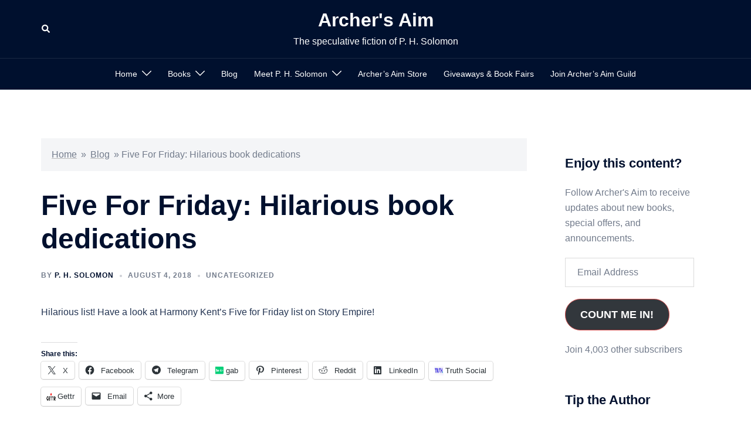

--- FILE ---
content_type: text/javascript; charset=utf-8
request_url: https://www.goodreads.com/review/custom_widget/31618430.Goodreads:%20read?cover_position=&cover_size=small&num_books=5&order=d&shelf=read&sort=date_added&widget_bg_transparent=&widget_id=31618430_read
body_size: 1548
content:
  var widget_code = '  <div class=\"gr_custom_container_31618430_read\">\n    <h2 class=\"gr_custom_header_31618430_read\">\n    <a style=\"text-decoration: none;\" rel=\"nofollow\" href=\"https://www.goodreads.com/review/list/31618430-p-h-solomon?shelf=read&amp;utm_medium=api&amp;utm_source=custom_widget\">Goodreads: read<\/a>\n    <\/h2>\n      <div class=\"gr_custom_each_container_31618430_read\">\n          <div class=\"gr_custom_book_container_31618430_read\">\n            <a title=\"The Dragon Rising (The Bow of Hart Saga #0.5 + 0.6)\" rel=\"nofollow\" href=\"https://www.goodreads.com/review/show/7699415434?utm_medium=api&amp;utm_source=custom_widget\"><img alt=\"The Dragon Rising\" border=\"0\" src=\"https://i.gr-assets.com/images/S/compressed.photo.goodreads.com/books/1750970729l/63338300._SY75_.jpg\" /><\/a>\n          <\/div>\n          <div class=\"gr_custom_rating_31618430_read\">\n            <span class=\" staticStars notranslate\"><img src=\"https://s.gr-assets.com/images/layout/gr_red_star_inactive.png\" /><img alt=\"\" src=\"https://s.gr-assets.com/images/layout/gr_red_star_inactive.png\" /><img alt=\"\" src=\"https://s.gr-assets.com/images/layout/gr_red_star_inactive.png\" /><img alt=\"\" src=\"https://s.gr-assets.com/images/layout/gr_red_star_inactive.png\" /><img alt=\"\" src=\"https://s.gr-assets.com/images/layout/gr_red_star_inactive.png\" /><\/span>\n          <\/div>\n          <div class=\"gr_custom_title_31618430_read\">\n            <a rel=\"nofollow\" href=\"https://www.goodreads.com/review/show/7699415434?utm_medium=api&amp;utm_source=custom_widget\">The Dragon Rising<\/a>\n          <\/div>\n          <div class=\"gr_custom_author_31618430_read\">\n            by <a rel=\"nofollow\" href=\"https://www.goodreads.com/author/show/8339496.P_H_Solomon\">P.H. Solomon<\/a>\n          <\/div>\n      <\/div>\n      <div class=\"gr_custom_each_container_31618430_read\">\n          <div class=\"gr_custom_book_container_31618430_read\">\n            <a title=\"The Changeling Incident (The Cursed Mage Case Files #0.1)\" rel=\"nofollow\" href=\"https://www.goodreads.com/review/show/7699415113?utm_medium=api&amp;utm_source=custom_widget\"><img alt=\"The Changeling Incident\" border=\"0\" src=\"https://i.gr-assets.com/images/S/compressed.photo.goodreads.com/books/1750970647l/61394592._SY75_.jpg\" /><\/a>\n          <\/div>\n          <div class=\"gr_custom_rating_31618430_read\">\n            <span class=\" staticStars notranslate\"><img src=\"https://s.gr-assets.com/images/layout/gr_red_star_inactive.png\" /><img alt=\"\" src=\"https://s.gr-assets.com/images/layout/gr_red_star_inactive.png\" /><img alt=\"\" src=\"https://s.gr-assets.com/images/layout/gr_red_star_inactive.png\" /><img alt=\"\" src=\"https://s.gr-assets.com/images/layout/gr_red_star_inactive.png\" /><img alt=\"\" src=\"https://s.gr-assets.com/images/layout/gr_red_star_inactive.png\" /><\/span>\n          <\/div>\n          <div class=\"gr_custom_title_31618430_read\">\n            <a rel=\"nofollow\" href=\"https://www.goodreads.com/review/show/7699415113?utm_medium=api&amp;utm_source=custom_widget\">The Changeling Incident<\/a>\n          <\/div>\n          <div class=\"gr_custom_author_31618430_read\">\n            by <a rel=\"nofollow\" href=\"https://www.goodreads.com/author/show/8339496.P_H_Solomon\">P.H. Solomon<\/a>\n          <\/div>\n      <\/div>\n      <div class=\"gr_custom_each_container_31618430_read\">\n          <div class=\"gr_custom_book_container_31618430_read\">\n            <a title=\"The Black Bag (Doors of Fantasy Book 1)\" rel=\"nofollow\" href=\"https://www.goodreads.com/review/show/6884611290?utm_medium=api&amp;utm_source=custom_widget\"><img alt=\"The Black Bag\" border=\"0\" src=\"https://i.gr-assets.com/images/S/compressed.photo.goodreads.com/books/1410279023l/23176079._SX50_.jpg\" /><\/a>\n          <\/div>\n          <div class=\"gr_custom_rating_31618430_read\">\n            <span class=\" staticStars notranslate\" title=\"it was amazing\"><img alt=\"it was amazing\" src=\"https://s.gr-assets.com/images/layout/gr_red_star_active.png\" /><img alt=\"\" src=\"https://s.gr-assets.com/images/layout/gr_red_star_active.png\" /><img alt=\"\" src=\"https://s.gr-assets.com/images/layout/gr_red_star_active.png\" /><img alt=\"\" src=\"https://s.gr-assets.com/images/layout/gr_red_star_active.png\" /><img alt=\"\" src=\"https://s.gr-assets.com/images/layout/gr_red_star_active.png\" /><\/span>\n          <\/div>\n          <div class=\"gr_custom_title_31618430_read\">\n            <a rel=\"nofollow\" href=\"https://www.goodreads.com/review/show/6884611290?utm_medium=api&amp;utm_source=custom_widget\">The Black Bag<\/a>\n          <\/div>\n          <div class=\"gr_custom_author_31618430_read\">\n            by <a rel=\"nofollow\" href=\"https://www.goodreads.com/author/show/8339496.P_H_Solomon\">P.H. Solomon<\/a>\n          <\/div>\n      <\/div>\n      <div class=\"gr_custom_each_container_31618430_read\">\n          <div class=\"gr_custom_book_container_31618430_read\">\n            <a title=\"The Broken Eye (Lightbringer, #3)\" rel=\"nofollow\" href=\"https://www.goodreads.com/review/show/6872834613?utm_medium=api&amp;utm_source=custom_widget\"><img alt=\"The Broken Eye\" border=\"0\" src=\"https://i.gr-assets.com/images/S/compressed.photo.goodreads.com/books/1659765822l/12652457._SY75_.jpg\" /><\/a>\n          <\/div>\n          <div class=\"gr_custom_rating_31618430_read\">\n            <span class=\" staticStars notranslate\" title=\"it was amazing\"><img alt=\"it was amazing\" src=\"https://s.gr-assets.com/images/layout/gr_red_star_active.png\" /><img alt=\"\" src=\"https://s.gr-assets.com/images/layout/gr_red_star_active.png\" /><img alt=\"\" src=\"https://s.gr-assets.com/images/layout/gr_red_star_active.png\" /><img alt=\"\" src=\"https://s.gr-assets.com/images/layout/gr_red_star_active.png\" /><img alt=\"\" src=\"https://s.gr-assets.com/images/layout/gr_red_star_active.png\" /><\/span>\n          <\/div>\n          <div class=\"gr_custom_title_31618430_read\">\n            <a rel=\"nofollow\" href=\"https://www.goodreads.com/review/show/6872834613?utm_medium=api&amp;utm_source=custom_widget\">The Broken Eye<\/a>\n          <\/div>\n          <div class=\"gr_custom_author_31618430_read\">\n            by <a rel=\"nofollow\" href=\"https://www.goodreads.com/author/show/1370283.Brent_Weeks\">Brent Weeks<\/a>\n          <\/div>\n          <div class=\"gr_custom_review_31618430_read\">\n            Weeks continues the adventure with the cast of characters in the Lightbringer series with The Broken Eye. The story is well-paced with twists seemingly out of nowhere. None of the characters are safe from danger and intrigue. I stayed up...\n          <\/div>\n      <\/div>\n      <div class=\"gr_custom_each_container_31618430_read\">\n          <div class=\"gr_custom_book_container_31618430_read\">\n            <a title=\"The Bow of Destiny (The Bow of Hart Saga #1)\" rel=\"nofollow\" href=\"https://www.goodreads.com/review/show/6863426124?utm_medium=api&amp;utm_source=custom_widget\"><img alt=\"The Bow of Destiny\" border=\"0\" src=\"https://i.gr-assets.com/images/S/compressed.photo.goodreads.com/books/1443450888l/26830019._SX50_.jpg\" /><\/a>\n          <\/div>\n          <div class=\"gr_custom_rating_31618430_read\">\n            <span class=\" staticStars notranslate\" title=\"it was amazing\"><img alt=\"it was amazing\" src=\"https://s.gr-assets.com/images/layout/gr_red_star_active.png\" /><img alt=\"\" src=\"https://s.gr-assets.com/images/layout/gr_red_star_active.png\" /><img alt=\"\" src=\"https://s.gr-assets.com/images/layout/gr_red_star_active.png\" /><img alt=\"\" src=\"https://s.gr-assets.com/images/layout/gr_red_star_active.png\" /><img alt=\"\" src=\"https://s.gr-assets.com/images/layout/gr_red_star_active.png\" /><\/span>\n          <\/div>\n          <div class=\"gr_custom_title_31618430_read\">\n            <a rel=\"nofollow\" href=\"https://www.goodreads.com/review/show/6863426124?utm_medium=api&amp;utm_source=custom_widget\">The Bow of Destiny<\/a>\n          <\/div>\n          <div class=\"gr_custom_author_31618430_read\">\n            by <a rel=\"nofollow\" href=\"https://www.goodreads.com/author/show/8339496.P_H_Solomon\">P.H. Solomon<\/a>\n          <\/div>\n          <div class=\"gr_custom_review_31618430_read\">\n            This is not my review since I am the author. Instead, I\'m just sharing additional 5-star reviews from elsewhere:\n\nNew 5 Star rating from a reviewer on NetGalley:\n&quot;Wow. The characters are larger than life in this. You could almost expect ...\n          <\/div>\n      <\/div>\n  <br style=\"clear: both\"/>\n  <center>\n    <a rel=\"nofollow\" href=\"https://www.goodreads.com/\"><img alt=\"goodreads.com\" style=\"border:0\" src=\"https://s.gr-assets.com/images/widget/widget_logo.gif\" /><\/a>\n  <\/center>\n  <noscript>\n    Share <a rel=\"nofollow\" href=\"https://www.goodreads.com/\">book reviews<\/a> and ratings with P.H., and even join a <a rel=\"nofollow\" href=\"https://www.goodreads.com/group\">book club<\/a> on Goodreads.\n  <\/noscript>\n  <\/div>\n'
  var widget_div = document.getElementById('gr_custom_widget_31618430_read')
  if (widget_div) {
    widget_div.innerHTML = widget_code
  }
  else {
    document.write(widget_code)
  }
